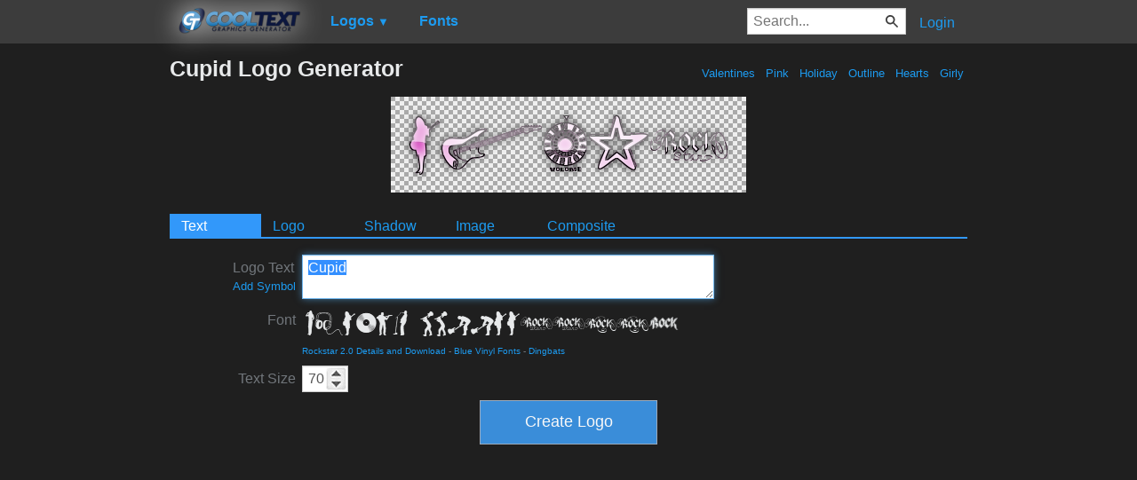

--- FILE ---
content_type: text/html; charset=utf-8
request_url: https://www.google.com/recaptcha/api2/aframe
body_size: 258
content:
<!DOCTYPE HTML><html><head><meta http-equiv="content-type" content="text/html; charset=UTF-8"></head><body><script nonce="yzlTiFB-iBQ8J6xF0bdXew">/** Anti-fraud and anti-abuse applications only. See google.com/recaptcha */ try{var clients={'sodar':'https://pagead2.googlesyndication.com/pagead/sodar?'};window.addEventListener("message",function(a){try{if(a.source===window.parent){var b=JSON.parse(a.data);var c=clients[b['id']];if(c){var d=document.createElement('img');d.src=c+b['params']+'&rc='+(localStorage.getItem("rc::a")?sessionStorage.getItem("rc::b"):"");window.document.body.appendChild(d);sessionStorage.setItem("rc::e",parseInt(sessionStorage.getItem("rc::e")||0)+1);localStorage.setItem("rc::h",'1768777604919');}}}catch(b){}});window.parent.postMessage("_grecaptcha_ready", "*");}catch(b){}</script></body></html>